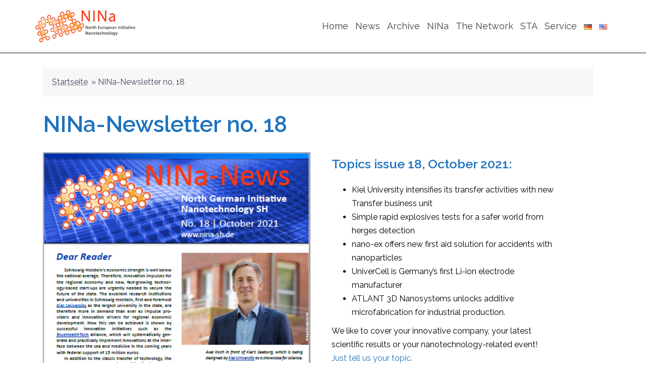

--- FILE ---
content_type: text/html; charset=UTF-8
request_url: https://www.nina-sh.de/?p=3602
body_size: 55931
content:
<!DOCTYPE html>
<html lang="en-US">
<head>
<meta charset="UTF-8">
<meta name="viewport" content="width=device-width, initial-scale=1">
<link rel="profile" href="http://gmpg.org/xfn/11">
<link rel="pingback" href="https://www.nina-sh.de/xmlrpc.php">

<meta name='robots' content='index, follow, max-image-preview:large, max-snippet:-1, max-video-preview:-1' />
	<style>img:is([sizes="auto" i], [sizes^="auto," i]) { contain-intrinsic-size: 3000px 1500px }</style>
	
	<!-- This site is optimized with the Yoast SEO plugin v26.3 - https://yoast.com/wordpress/plugins/seo/ -->
	<title>NINa-Newsletter no. 18 - NINa e.V.</title>
	<link rel="canonical" href="https://www.nina-sh.de/?p=3602" />
	<meta property="og:locale" content="en_US" />
	<meta property="og:locale:alternate" content="de_DE" />
	<meta property="og:type" content="article" />
	<meta property="og:title" content="NINa-Newsletter no. 18 - NINa e.V." />
	<meta property="og:description" content="Kiel University intensifies its transfer activities with new Transfer business unit, simple rapid explosives tests for a safer world from herges detection, nano-ex offers new first aid solution for accidents with nanoparticles, UniverCell is Germany&#039;s first Li-ion electrode manufacturer, ATLANT 3D Nanosystems unlocks additive microfabrication for industrial production." />
	<meta property="og:url" content="https://www.nina-sh.de/?p=3602" />
	<meta property="og:site_name" content="NINa e.V." />
	<meta property="article:published_time" content="2021-10-25T07:52:54+00:00" />
	<meta property="article:modified_time" content="2021-10-25T07:52:55+00:00" />
	<meta property="og:image" content="https://www.nina-sh.de/wp-content/uploads/2021/10/NL18-thumb-EN.png" />
	<meta property="og:image:width" content="459" />
	<meta property="og:image:height" content="648" />
	<meta property="og:image:type" content="image/png" />
	<meta name="author" content="Admin" />
	<meta name="twitter:card" content="summary_large_image" />
	<meta name="twitter:label1" content="Written by" />
	<meta name="twitter:data1" content="Admin" />
	<script type="application/ld+json" class="yoast-schema-graph">{"@context":"https://schema.org","@graph":[{"@type":"Article","@id":"https://www.nina-sh.de/?p=3602#article","isPartOf":{"@id":"https://www.nina-sh.de/?p=3602"},"author":{"name":"Admin","@id":"https://www.nina-sh.de/?page_id=2560/#/schema/person/64529707ca8a9ae251938fab01bf2a81"},"headline":"NINa-Newsletter no. 18","datePublished":"2021-10-25T07:52:54+00:00","dateModified":"2021-10-25T07:52:55+00:00","mainEntityOfPage":{"@id":"https://www.nina-sh.de/?p=3602"},"wordCount":100,"publisher":{"@id":"https://www.nina-sh.de/?page_id=2560/#organization"},"image":{"@id":"https://www.nina-sh.de/?p=3602#primaryimage"},"thumbnailUrl":"https://www.nina-sh.de/wp-content/uploads/2021/10/NL18-thumb-EN.png","articleSection":["Allgemein","News","NewsHP","Newsletter"],"inLanguage":"en-US"},{"@type":"WebPage","@id":"https://www.nina-sh.de/?p=3602","url":"https://www.nina-sh.de/?p=3602","name":"NINa-Newsletter no. 18 - NINa e.V.","isPartOf":{"@id":"https://www.nina-sh.de/?page_id=2560/#website"},"primaryImageOfPage":{"@id":"https://www.nina-sh.de/?p=3602#primaryimage"},"image":{"@id":"https://www.nina-sh.de/?p=3602#primaryimage"},"thumbnailUrl":"https://www.nina-sh.de/wp-content/uploads/2021/10/NL18-thumb-EN.png","datePublished":"2021-10-25T07:52:54+00:00","dateModified":"2021-10-25T07:52:55+00:00","breadcrumb":{"@id":"https://www.nina-sh.de/?p=3602#breadcrumb"},"inLanguage":"en-US","potentialAction":[{"@type":"ReadAction","target":["https://www.nina-sh.de/?p=3602"]}]},{"@type":"ImageObject","inLanguage":"en-US","@id":"https://www.nina-sh.de/?p=3602#primaryimage","url":"https://www.nina-sh.de/wp-content/uploads/2021/10/NL18-thumb-EN.png","contentUrl":"https://www.nina-sh.de/wp-content/uploads/2021/10/NL18-thumb-EN.png","width":459,"height":648},{"@type":"BreadcrumbList","@id":"https://www.nina-sh.de/?p=3602#breadcrumb","itemListElement":[{"@type":"ListItem","position":1,"name":"Startseite","item":"https://www.nina-sh.de/?page_id=2560"},{"@type":"ListItem","position":2,"name":"NINa-Newsletter no. 18"}]},{"@type":"WebSite","@id":"https://www.nina-sh.de/?page_id=2560/#website","url":"https://www.nina-sh.de/?page_id=2560/","name":"NINa e.V.","description":"","publisher":{"@id":"https://www.nina-sh.de/?page_id=2560/#organization"},"potentialAction":[{"@type":"SearchAction","target":{"@type":"EntryPoint","urlTemplate":"https://www.nina-sh.de/?page_id=2560/?s={search_term_string}"},"query-input":{"@type":"PropertyValueSpecification","valueRequired":true,"valueName":"search_term_string"}}],"inLanguage":"en-US"},{"@type":"Organization","@id":"https://www.nina-sh.de/?page_id=2560/#organization","name":"NINa e.V.","url":"https://www.nina-sh.de/?page_id=2560/","logo":{"@type":"ImageObject","inLanguage":"en-US","@id":"https://www.nina-sh.de/?page_id=2560/#/schema/logo/image/","url":"https://www.nina-sh.de/wp-content/uploads/2024/10/Logo_NINa-EU_var1-scaled.jpg","contentUrl":"https://www.nina-sh.de/wp-content/uploads/2024/10/Logo_NINa-EU_var1-scaled.jpg","width":2560,"height":805,"caption":"NINa e.V."},"image":{"@id":"https://www.nina-sh.de/?page_id=2560/#/schema/logo/image/"}},{"@type":"Person","@id":"https://www.nina-sh.de/?page_id=2560/#/schema/person/64529707ca8a9ae251938fab01bf2a81","name":"Admin","url":"https://www.nina-sh.de/?author=1&lang=en"}]}</script>
	<!-- / Yoast SEO plugin. -->


<link rel="alternate" href="https://www.nina-sh.de/?p=3596" hreflang="de" />
<link rel="alternate" href="https://www.nina-sh.de/?p=3602" hreflang="en" />
<link rel='dns-prefetch' href='//fonts.googleapis.com' />
<link rel="alternate" type="application/rss+xml" title="NINa e.V. &raquo; Feed" href="https://www.nina-sh.de/?feed=rss2&#038;lang=en" />
<link rel="alternate" type="application/rss+xml" title="NINa e.V. &raquo; Comments Feed" href="https://www.nina-sh.de/?feed=comments-rss2&#038;lang=en" />
<script type="text/javascript">
/* <![CDATA[ */
window._wpemojiSettings = {"baseUrl":"https:\/\/s.w.org\/images\/core\/emoji\/16.0.1\/72x72\/","ext":".png","svgUrl":"https:\/\/s.w.org\/images\/core\/emoji\/16.0.1\/svg\/","svgExt":".svg","source":{"concatemoji":"https:\/\/www.nina-sh.de\/wp-includes\/js\/wp-emoji-release.min.js?ver=6.8.2"}};
/*! This file is auto-generated */
!function(s,n){var o,i,e;function c(e){try{var t={supportTests:e,timestamp:(new Date).valueOf()};sessionStorage.setItem(o,JSON.stringify(t))}catch(e){}}function p(e,t,n){e.clearRect(0,0,e.canvas.width,e.canvas.height),e.fillText(t,0,0);var t=new Uint32Array(e.getImageData(0,0,e.canvas.width,e.canvas.height).data),a=(e.clearRect(0,0,e.canvas.width,e.canvas.height),e.fillText(n,0,0),new Uint32Array(e.getImageData(0,0,e.canvas.width,e.canvas.height).data));return t.every(function(e,t){return e===a[t]})}function u(e,t){e.clearRect(0,0,e.canvas.width,e.canvas.height),e.fillText(t,0,0);for(var n=e.getImageData(16,16,1,1),a=0;a<n.data.length;a++)if(0!==n.data[a])return!1;return!0}function f(e,t,n,a){switch(t){case"flag":return n(e,"\ud83c\udff3\ufe0f\u200d\u26a7\ufe0f","\ud83c\udff3\ufe0f\u200b\u26a7\ufe0f")?!1:!n(e,"\ud83c\udde8\ud83c\uddf6","\ud83c\udde8\u200b\ud83c\uddf6")&&!n(e,"\ud83c\udff4\udb40\udc67\udb40\udc62\udb40\udc65\udb40\udc6e\udb40\udc67\udb40\udc7f","\ud83c\udff4\u200b\udb40\udc67\u200b\udb40\udc62\u200b\udb40\udc65\u200b\udb40\udc6e\u200b\udb40\udc67\u200b\udb40\udc7f");case"emoji":return!a(e,"\ud83e\udedf")}return!1}function g(e,t,n,a){var r="undefined"!=typeof WorkerGlobalScope&&self instanceof WorkerGlobalScope?new OffscreenCanvas(300,150):s.createElement("canvas"),o=r.getContext("2d",{willReadFrequently:!0}),i=(o.textBaseline="top",o.font="600 32px Arial",{});return e.forEach(function(e){i[e]=t(o,e,n,a)}),i}function t(e){var t=s.createElement("script");t.src=e,t.defer=!0,s.head.appendChild(t)}"undefined"!=typeof Promise&&(o="wpEmojiSettingsSupports",i=["flag","emoji"],n.supports={everything:!0,everythingExceptFlag:!0},e=new Promise(function(e){s.addEventListener("DOMContentLoaded",e,{once:!0})}),new Promise(function(t){var n=function(){try{var e=JSON.parse(sessionStorage.getItem(o));if("object"==typeof e&&"number"==typeof e.timestamp&&(new Date).valueOf()<e.timestamp+604800&&"object"==typeof e.supportTests)return e.supportTests}catch(e){}return null}();if(!n){if("undefined"!=typeof Worker&&"undefined"!=typeof OffscreenCanvas&&"undefined"!=typeof URL&&URL.createObjectURL&&"undefined"!=typeof Blob)try{var e="postMessage("+g.toString()+"("+[JSON.stringify(i),f.toString(),p.toString(),u.toString()].join(",")+"));",a=new Blob([e],{type:"text/javascript"}),r=new Worker(URL.createObjectURL(a),{name:"wpTestEmojiSupports"});return void(r.onmessage=function(e){c(n=e.data),r.terminate(),t(n)})}catch(e){}c(n=g(i,f,p,u))}t(n)}).then(function(e){for(var t in e)n.supports[t]=e[t],n.supports.everything=n.supports.everything&&n.supports[t],"flag"!==t&&(n.supports.everythingExceptFlag=n.supports.everythingExceptFlag&&n.supports[t]);n.supports.everythingExceptFlag=n.supports.everythingExceptFlag&&!n.supports.flag,n.DOMReady=!1,n.readyCallback=function(){n.DOMReady=!0}}).then(function(){return e}).then(function(){var e;n.supports.everything||(n.readyCallback(),(e=n.source||{}).concatemoji?t(e.concatemoji):e.wpemoji&&e.twemoji&&(t(e.twemoji),t(e.wpemoji)))}))}((window,document),window._wpemojiSettings);
/* ]]> */
</script>
<link rel='stylesheet' id='sydney-bootstrap-css' href='https://www.nina-sh.de/wp-content/themes/sydney/css/bootstrap/bootstrap.min.css?ver=1' type='text/css' media='all' />
<style id='wp-emoji-styles-inline-css' type='text/css'>

	img.wp-smiley, img.emoji {
		display: inline !important;
		border: none !important;
		box-shadow: none !important;
		height: 1em !important;
		width: 1em !important;
		margin: 0 0.07em !important;
		vertical-align: -0.1em !important;
		background: none !important;
		padding: 0 !important;
	}
</style>
<link rel='stylesheet' id='wp-block-library-css' href='https://www.nina-sh.de/wp-includes/css/dist/block-library/style.min.css?ver=6.8.2' type='text/css' media='all' />
<style id='classic-theme-styles-inline-css' type='text/css'>
/*! This file is auto-generated */
.wp-block-button__link{color:#fff;background-color:#32373c;border-radius:9999px;box-shadow:none;text-decoration:none;padding:calc(.667em + 2px) calc(1.333em + 2px);font-size:1.125em}.wp-block-file__button{background:#32373c;color:#fff;text-decoration:none}
</style>
<style id='global-styles-inline-css' type='text/css'>
:root{--wp--preset--aspect-ratio--square: 1;--wp--preset--aspect-ratio--4-3: 4/3;--wp--preset--aspect-ratio--3-4: 3/4;--wp--preset--aspect-ratio--3-2: 3/2;--wp--preset--aspect-ratio--2-3: 2/3;--wp--preset--aspect-ratio--16-9: 16/9;--wp--preset--aspect-ratio--9-16: 9/16;--wp--preset--color--black: #000000;--wp--preset--color--cyan-bluish-gray: #abb8c3;--wp--preset--color--white: #ffffff;--wp--preset--color--pale-pink: #f78da7;--wp--preset--color--vivid-red: #cf2e2e;--wp--preset--color--luminous-vivid-orange: #ff6900;--wp--preset--color--luminous-vivid-amber: #fcb900;--wp--preset--color--light-green-cyan: #7bdcb5;--wp--preset--color--vivid-green-cyan: #00d084;--wp--preset--color--pale-cyan-blue: #8ed1fc;--wp--preset--color--vivid-cyan-blue: #0693e3;--wp--preset--color--vivid-purple: #9b51e0;--wp--preset--gradient--vivid-cyan-blue-to-vivid-purple: linear-gradient(135deg,rgba(6,147,227,1) 0%,rgb(155,81,224) 100%);--wp--preset--gradient--light-green-cyan-to-vivid-green-cyan: linear-gradient(135deg,rgb(122,220,180) 0%,rgb(0,208,130) 100%);--wp--preset--gradient--luminous-vivid-amber-to-luminous-vivid-orange: linear-gradient(135deg,rgba(252,185,0,1) 0%,rgba(255,105,0,1) 100%);--wp--preset--gradient--luminous-vivid-orange-to-vivid-red: linear-gradient(135deg,rgba(255,105,0,1) 0%,rgb(207,46,46) 100%);--wp--preset--gradient--very-light-gray-to-cyan-bluish-gray: linear-gradient(135deg,rgb(238,238,238) 0%,rgb(169,184,195) 100%);--wp--preset--gradient--cool-to-warm-spectrum: linear-gradient(135deg,rgb(74,234,220) 0%,rgb(151,120,209) 20%,rgb(207,42,186) 40%,rgb(238,44,130) 60%,rgb(251,105,98) 80%,rgb(254,248,76) 100%);--wp--preset--gradient--blush-light-purple: linear-gradient(135deg,rgb(255,206,236) 0%,rgb(152,150,240) 100%);--wp--preset--gradient--blush-bordeaux: linear-gradient(135deg,rgb(254,205,165) 0%,rgb(254,45,45) 50%,rgb(107,0,62) 100%);--wp--preset--gradient--luminous-dusk: linear-gradient(135deg,rgb(255,203,112) 0%,rgb(199,81,192) 50%,rgb(65,88,208) 100%);--wp--preset--gradient--pale-ocean: linear-gradient(135deg,rgb(255,245,203) 0%,rgb(182,227,212) 50%,rgb(51,167,181) 100%);--wp--preset--gradient--electric-grass: linear-gradient(135deg,rgb(202,248,128) 0%,rgb(113,206,126) 100%);--wp--preset--gradient--midnight: linear-gradient(135deg,rgb(2,3,129) 0%,rgb(40,116,252) 100%);--wp--preset--font-size--small: 13px;--wp--preset--font-size--medium: 20px;--wp--preset--font-size--large: 36px;--wp--preset--font-size--x-large: 42px;--wp--preset--spacing--20: 0.44rem;--wp--preset--spacing--30: 0.67rem;--wp--preset--spacing--40: 1rem;--wp--preset--spacing--50: 1.5rem;--wp--preset--spacing--60: 2.25rem;--wp--preset--spacing--70: 3.38rem;--wp--preset--spacing--80: 5.06rem;--wp--preset--shadow--natural: 6px 6px 9px rgba(0, 0, 0, 0.2);--wp--preset--shadow--deep: 12px 12px 50px rgba(0, 0, 0, 0.4);--wp--preset--shadow--sharp: 6px 6px 0px rgba(0, 0, 0, 0.2);--wp--preset--shadow--outlined: 6px 6px 0px -3px rgba(255, 255, 255, 1), 6px 6px rgba(0, 0, 0, 1);--wp--preset--shadow--crisp: 6px 6px 0px rgba(0, 0, 0, 1);}:where(.is-layout-flex){gap: 0.5em;}:where(.is-layout-grid){gap: 0.5em;}body .is-layout-flex{display: flex;}.is-layout-flex{flex-wrap: wrap;align-items: center;}.is-layout-flex > :is(*, div){margin: 0;}body .is-layout-grid{display: grid;}.is-layout-grid > :is(*, div){margin: 0;}:where(.wp-block-columns.is-layout-flex){gap: 2em;}:where(.wp-block-columns.is-layout-grid){gap: 2em;}:where(.wp-block-post-template.is-layout-flex){gap: 1.25em;}:where(.wp-block-post-template.is-layout-grid){gap: 1.25em;}.has-black-color{color: var(--wp--preset--color--black) !important;}.has-cyan-bluish-gray-color{color: var(--wp--preset--color--cyan-bluish-gray) !important;}.has-white-color{color: var(--wp--preset--color--white) !important;}.has-pale-pink-color{color: var(--wp--preset--color--pale-pink) !important;}.has-vivid-red-color{color: var(--wp--preset--color--vivid-red) !important;}.has-luminous-vivid-orange-color{color: var(--wp--preset--color--luminous-vivid-orange) !important;}.has-luminous-vivid-amber-color{color: var(--wp--preset--color--luminous-vivid-amber) !important;}.has-light-green-cyan-color{color: var(--wp--preset--color--light-green-cyan) !important;}.has-vivid-green-cyan-color{color: var(--wp--preset--color--vivid-green-cyan) !important;}.has-pale-cyan-blue-color{color: var(--wp--preset--color--pale-cyan-blue) !important;}.has-vivid-cyan-blue-color{color: var(--wp--preset--color--vivid-cyan-blue) !important;}.has-vivid-purple-color{color: var(--wp--preset--color--vivid-purple) !important;}.has-black-background-color{background-color: var(--wp--preset--color--black) !important;}.has-cyan-bluish-gray-background-color{background-color: var(--wp--preset--color--cyan-bluish-gray) !important;}.has-white-background-color{background-color: var(--wp--preset--color--white) !important;}.has-pale-pink-background-color{background-color: var(--wp--preset--color--pale-pink) !important;}.has-vivid-red-background-color{background-color: var(--wp--preset--color--vivid-red) !important;}.has-luminous-vivid-orange-background-color{background-color: var(--wp--preset--color--luminous-vivid-orange) !important;}.has-luminous-vivid-amber-background-color{background-color: var(--wp--preset--color--luminous-vivid-amber) !important;}.has-light-green-cyan-background-color{background-color: var(--wp--preset--color--light-green-cyan) !important;}.has-vivid-green-cyan-background-color{background-color: var(--wp--preset--color--vivid-green-cyan) !important;}.has-pale-cyan-blue-background-color{background-color: var(--wp--preset--color--pale-cyan-blue) !important;}.has-vivid-cyan-blue-background-color{background-color: var(--wp--preset--color--vivid-cyan-blue) !important;}.has-vivid-purple-background-color{background-color: var(--wp--preset--color--vivid-purple) !important;}.has-black-border-color{border-color: var(--wp--preset--color--black) !important;}.has-cyan-bluish-gray-border-color{border-color: var(--wp--preset--color--cyan-bluish-gray) !important;}.has-white-border-color{border-color: var(--wp--preset--color--white) !important;}.has-pale-pink-border-color{border-color: var(--wp--preset--color--pale-pink) !important;}.has-vivid-red-border-color{border-color: var(--wp--preset--color--vivid-red) !important;}.has-luminous-vivid-orange-border-color{border-color: var(--wp--preset--color--luminous-vivid-orange) !important;}.has-luminous-vivid-amber-border-color{border-color: var(--wp--preset--color--luminous-vivid-amber) !important;}.has-light-green-cyan-border-color{border-color: var(--wp--preset--color--light-green-cyan) !important;}.has-vivid-green-cyan-border-color{border-color: var(--wp--preset--color--vivid-green-cyan) !important;}.has-pale-cyan-blue-border-color{border-color: var(--wp--preset--color--pale-cyan-blue) !important;}.has-vivid-cyan-blue-border-color{border-color: var(--wp--preset--color--vivid-cyan-blue) !important;}.has-vivid-purple-border-color{border-color: var(--wp--preset--color--vivid-purple) !important;}.has-vivid-cyan-blue-to-vivid-purple-gradient-background{background: var(--wp--preset--gradient--vivid-cyan-blue-to-vivid-purple) !important;}.has-light-green-cyan-to-vivid-green-cyan-gradient-background{background: var(--wp--preset--gradient--light-green-cyan-to-vivid-green-cyan) !important;}.has-luminous-vivid-amber-to-luminous-vivid-orange-gradient-background{background: var(--wp--preset--gradient--luminous-vivid-amber-to-luminous-vivid-orange) !important;}.has-luminous-vivid-orange-to-vivid-red-gradient-background{background: var(--wp--preset--gradient--luminous-vivid-orange-to-vivid-red) !important;}.has-very-light-gray-to-cyan-bluish-gray-gradient-background{background: var(--wp--preset--gradient--very-light-gray-to-cyan-bluish-gray) !important;}.has-cool-to-warm-spectrum-gradient-background{background: var(--wp--preset--gradient--cool-to-warm-spectrum) !important;}.has-blush-light-purple-gradient-background{background: var(--wp--preset--gradient--blush-light-purple) !important;}.has-blush-bordeaux-gradient-background{background: var(--wp--preset--gradient--blush-bordeaux) !important;}.has-luminous-dusk-gradient-background{background: var(--wp--preset--gradient--luminous-dusk) !important;}.has-pale-ocean-gradient-background{background: var(--wp--preset--gradient--pale-ocean) !important;}.has-electric-grass-gradient-background{background: var(--wp--preset--gradient--electric-grass) !important;}.has-midnight-gradient-background{background: var(--wp--preset--gradient--midnight) !important;}.has-small-font-size{font-size: var(--wp--preset--font-size--small) !important;}.has-medium-font-size{font-size: var(--wp--preset--font-size--medium) !important;}.has-large-font-size{font-size: var(--wp--preset--font-size--large) !important;}.has-x-large-font-size{font-size: var(--wp--preset--font-size--x-large) !important;}
:where(.wp-block-post-template.is-layout-flex){gap: 1.25em;}:where(.wp-block-post-template.is-layout-grid){gap: 1.25em;}
:where(.wp-block-columns.is-layout-flex){gap: 2em;}:where(.wp-block-columns.is-layout-grid){gap: 2em;}
:root :where(.wp-block-pullquote){font-size: 1.5em;line-height: 1.6;}
</style>
<link rel='stylesheet' id='contact-form-7-css' href='https://www.nina-sh.de/wp-content/plugins/contact-form-7/includes/css/styles.css?ver=6.1.3' type='text/css' media='all' />
<link rel='stylesheet' id='sydney-google-fonts-css' href='https://fonts.googleapis.com/css?family=Raleway%3A400%2C600&#038;subset=latin&#038;display=swap' type='text/css' media='all' />
<link rel='stylesheet' id='sydney-style-css' href='https://www.nina-sh.de/wp-content/themes/sydney/style.css?ver=20200129' type='text/css' media='all' />
<style id='sydney-style-inline-css' type='text/css'>
.site-header { background-color:rgba(255,255,255,0.9);}
body, #mainnav ul ul a { font-family:Raleway;}
h1, h2, h3, h4, h5, h6, #mainnav ul li a, .portfolio-info, .roll-testimonials .name, .roll-team .team-content .name, .roll-team .team-item .team-pop .name, .roll-tabs .menu-tab li a, .roll-testimonials .name, .roll-project .project-filter li a, .roll-button, .roll-counter .name-count, .roll-counter .numb-count button, input[type="button"], input[type="reset"], input[type="submit"] { font-family:Raleway;}
.site-title { font-size:32px; }
.site-description { font-size:16px; }
#mainnav ul li a { font-size:18px; }
h1 { font-size:52px; }
h2 { font-size:42px; }
h3 { font-size:32px; }
h4 { font-size:25px; }
h5 { font-size:20px; }
h6 { font-size:18px; }
body { font-size:16px; }
.single .hentry .title-post { font-size:32px; }
.header-image { background-size:cover;}
.header-image { height:500px; }
.read-more-gt,.widget-area .widget_fp_social a,#mainnav ul li a:hover, .sydney_contact_info_widget span, .roll-team .team-content .name,.roll-team .team-item .team-pop .team-social li:hover a,.roll-infomation li.address:before,.roll-infomation li.phone:before,.roll-infomation li.email:before,.roll-testimonials .name,.roll-button.border,.roll-button:hover,.roll-icon-list .icon i,.roll-icon-list .content h3 a:hover,.roll-icon-box.white .content h3 a,.roll-icon-box .icon i,.roll-icon-box .content h3 a:hover,.switcher-container .switcher-icon a:focus,.go-top:hover,.hentry .meta-post a:hover,#mainnav > ul > li > a.active, #mainnav > ul > li > a:hover, button:hover, input[type="button"]:hover, input[type="reset"]:hover, input[type="submit"]:hover, .text-color, .social-menu-widget a, .social-menu-widget a:hover, .archive .team-social li a, a, h1 a, h2 a, h3 a, h4 a, h5 a, h6 a,.classic-alt .meta-post a,.single .hentry .meta-post a, .content-area.modern .hentry .meta-post span:before, .content-area.modern .post-cat { color:#1e73be}
.reply,.woocommerce div.product .woocommerce-tabs ul.tabs li.active,.woocommerce #respond input#submit,.woocommerce a.button,.woocommerce button.button,.woocommerce input.button,.project-filter li a.active, .project-filter li a:hover,.preloader .pre-bounce1, .preloader .pre-bounce2,.roll-team .team-item .team-pop,.roll-progress .progress-animate,.roll-socials li a:hover,.roll-project .project-item .project-pop,.roll-project .project-filter li.active,.roll-project .project-filter li:hover,.roll-button.light:hover,.roll-button.border:hover,.roll-button,.roll-icon-box.white .icon,.owl-theme .owl-controls .owl-page.active span,.owl-theme .owl-controls.clickable .owl-page:hover span,.go-top,.bottom .socials li:hover a,.sidebar .widget:before,.blog-pagination ul li.active,.blog-pagination ul li:hover a,.content-area .hentry:after,.text-slider .maintitle:after,.error-wrap #search-submit:hover,#mainnav .sub-menu li:hover > a,#mainnav ul li ul:after, button, input[type="button"], input[type="reset"], input[type="submit"], .panel-grid-cell .widget-title:after { background-color:#1e73be}
.roll-socials li a:hover,.roll-socials li a,.roll-button.light:hover,.roll-button.border,.roll-button,.roll-icon-list .icon,.roll-icon-box .icon,.owl-theme .owl-controls .owl-page span,.comment .comment-detail,.widget-tags .tag-list a:hover,.blog-pagination ul li,.hentry blockquote,.error-wrap #search-submit:hover,textarea:focus,input[type="text"]:focus,input[type="password"]:focus,input[type="datetime"]:focus,input[type="datetime-local"]:focus,input[type="date"]:focus,input[type="month"]:focus,input[type="time"]:focus,input[type="week"]:focus,input[type="number"]:focus,input[type="email"]:focus,input[type="url"]:focus,input[type="search"]:focus,input[type="tel"]:focus,input[type="color"]:focus, button, input[type="button"], input[type="reset"], input[type="submit"], .archive .team-social li a { border-color:#1e73be}
.go-top:hover svg,.sydney_contact_info_widget span { fill:#1e73be;}
.site-header.float-header { background-color:rgba(255,255,255,0.9);}
@media only screen and (max-width: 1024px) { .site-header { background-color:#ffffff;}}
.site-title a, .site-title a:hover { color:#ffffff}
.site-description { color:#ffffff}
#mainnav ul li a, #mainnav ul li::before { color:#3f3f3f}
#mainnav .sub-menu li a { color:#ffffff}
#mainnav .sub-menu li a { background:#528cbf}
.text-slider .maintitle, .text-slider .subtitle { color:#ffffff}
body { color:#020101}
#secondary { background-color:#ffffff}
#secondary, #secondary a { color:#767676}
.footer-widgets { background-color:#1e73be}
#sidebar-footer,#sidebar-footer a,.footer-widgets .widget-title { color:#ffffff}
.btn-menu .sydney-svg-icon { fill:#ffffff}
#mainnav ul li a:hover { color:#f9b339}
.site-footer { background-color:#1e73be}
.site-footer,.site-footer a { color:#ffffff}
.overlay { background-color:#000000}
.page-wrap { padding-top:59px;}
.page-wrap { padding-bottom:100px;}
@media only screen and (max-width: 1025px) {		
			.mobile-slide {
				display: block;
			}
			.slide-item {
				background-image: none !important;
			}
			.header-slider {
			}
			.slide-item {
				height: auto !important;
			}
			.slide-inner {
				min-height: initial;
			} 
		}
@media only screen and (max-width: 780px) { 
    	h1 { font-size: 32px;}
		h2 { font-size: 28px;}
		h3 { font-size: 22px;}
		h4 { font-size: 18px;}
		h5 { font-size: 16px;}
		h6 { font-size: 14px;}
    }

</style>
<!--[if lte IE 9]>
<link rel='stylesheet' id='sydney-ie9-css' href='https://www.nina-sh.de/wp-content/themes/sydney/css/ie9.css?ver=6.8.2' type='text/css' media='all' />
<![endif]-->
<script type="text/javascript" src="https://www.nina-sh.de/wp-includes/js/jquery/jquery.min.js?ver=3.7.1" id="jquery-core-js"></script>
<script type="text/javascript" src="https://www.nina-sh.de/wp-includes/js/jquery/jquery-migrate.min.js?ver=3.4.1" id="jquery-migrate-js"></script>
<link rel="https://api.w.org/" href="https://www.nina-sh.de/index.php?rest_route=/" /><link rel="alternate" title="JSON" type="application/json" href="https://www.nina-sh.de/index.php?rest_route=/wp/v2/posts/3602" /><link rel="EditURI" type="application/rsd+xml" title="RSD" href="https://www.nina-sh.de/xmlrpc.php?rsd" />
<meta name="generator" content="WordPress 6.8.2" />
<link rel='shortlink' href='https://www.nina-sh.de/?p=3602' />
<link rel="alternate" title="oEmbed (JSON)" type="application/json+oembed" href="https://www.nina-sh.de/index.php?rest_route=%2Foembed%2F1.0%2Fembed&#038;url=https%3A%2F%2Fwww.nina-sh.de%2F%3Fp%3D3602&#038;lang=en" />
<link rel="alternate" title="oEmbed (XML)" type="text/xml+oembed" href="https://www.nina-sh.de/index.php?rest_route=%2Foembed%2F1.0%2Fembed&#038;url=https%3A%2F%2Fwww.nina-sh.de%2F%3Fp%3D3602&#038;format=xml&#038;lang=en" />
<meta name="generator" content="Elementor 3.33.0; features: additional_custom_breakpoints; settings: css_print_method-external, google_font-enabled, font_display-auto">
			<style>
				.e-con.e-parent:nth-of-type(n+4):not(.e-lazyloaded):not(.e-no-lazyload),
				.e-con.e-parent:nth-of-type(n+4):not(.e-lazyloaded):not(.e-no-lazyload) * {
					background-image: none !important;
				}
				@media screen and (max-height: 1024px) {
					.e-con.e-parent:nth-of-type(n+3):not(.e-lazyloaded):not(.e-no-lazyload),
					.e-con.e-parent:nth-of-type(n+3):not(.e-lazyloaded):not(.e-no-lazyload) * {
						background-image: none !important;
					}
				}
				@media screen and (max-height: 640px) {
					.e-con.e-parent:nth-of-type(n+2):not(.e-lazyloaded):not(.e-no-lazyload),
					.e-con.e-parent:nth-of-type(n+2):not(.e-lazyloaded):not(.e-no-lazyload) * {
						background-image: none !important;
					}
				}
			</style>
			<link rel="icon" href="https://www.nina-sh.de/wp-content/uploads/2020/05/cropped-NINa-Scharnier2-1-32x32.png" sizes="32x32" />
<link rel="icon" href="https://www.nina-sh.de/wp-content/uploads/2020/05/cropped-NINa-Scharnier2-1-192x192.png" sizes="192x192" />
<link rel="apple-touch-icon" href="https://www.nina-sh.de/wp-content/uploads/2020/05/cropped-NINa-Scharnier2-1-180x180.png" />
<meta name="msapplication-TileImage" content="https://www.nina-sh.de/wp-content/uploads/2020/05/cropped-NINa-Scharnier2-1-270x270.png" />
		<style type="text/css" id="wp-custom-css">
			.mandatory-info {
    color: red;
    font-weight: bold;
}

/* Submit-Button Styling */
input.wpcf7-submit {
    background-color: #28a745;  /* Grüner Hintergrund */
    color: #fff;  /* Weißer Text */
    padding: 15px 30px;  /* Mehr Padding für größeren Button */
    font-size: 18px;  /* Größere Schriftgröße */
    font-weight: bold;  /* Fett für besseren Kontrast */
    border: none;  /* Kein Rahmen */
    border-radius: 5px;  /* Leicht abgerundete Ecken */
    cursor: pointer;  /* Zeigt Hand-Cursor an */
    transition: background-color 0.3s ease;  /* Weicher Übergang bei Hover */
    width: auto;  /* Breite automatisch an den Inhalt anpassen */
    display: inline-block;  /* Block-Display für saubere Darstellung */
}

/* Hover-Effekt für den Submit-Button */
input.wpcf7-submit:hover {
    background-color: #218838;  /* Dunkleres Grün bei Hover */
    color: #fff;  /* Weißer Text bleibt bei Hover */
    box-shadow: 0px 4px 6px rgba(0, 0, 0, 0.1);  /* Leichter Schatteneffekt bei Hover */
}

/* Mobile Anpassung für Submit-Button */
@media (max-width: 768px) {
    input.wpcf7-submit {
        padding: 12px 16px;  /* Kleinere Polsterung, um Platz auf mobilen Geräten zu sparen */
        font-size: 16px;  /* Etwas kleinere Schrift für kleine Bildschirme */
        width: 100%;  /* Der Button füllt die gesamte Breite des Containers auf mobilen Geräten */
        box-sizing: border-box;  /* Stellt sicher, dass Padding und Breite korrekt berechnet werden */
    }
}
		</style>
		<style id="sccss">/* Nächster-Letzter-Navigation in Posts abschalten*/
.nav-links { display: none; }
#page {
margin-left: auto;
margin-right: auto;
}

/*Page Titel custom*/
.title-post {
	padding-bottom: 0px!important;
	color: #1e73be !important;
	/*font-size: 44px !important;*/
}
.page-wrap {padding: 0px;}
.title-separator {
	width:100%;
	height:5px;
	margin-top:0px;
	color: #1e73be !important;
	background-color:#1e73be !important;
}

/* Großbuchstabe in Navigation aus. Größerer Font in Navigation (10px auf 14)*/
.site-navigation a {color: #fff; font-size: 14px; display: block; text-transform: none;}
/* "Stolz präsentiert von WordPress" versteckt (immer noch im Code, d.h. kann von google gefunden werden) */
.site-info {
display:none;
}

table, tbody, td, tr{border:none !important;}

/* Post-Liste (Archiv) Schriftgrad */
.display-posts-listing .title {
font-size:12px;
font-weight:normal;}

.display-posts-listing .date {
font-size:12px;
font-weight:normal;}

.display-posts-listing li {
list-style-type: disc;
margin-left: 12px;
}

/* nicht den Autor und Kategorien in Post-überschrift anzeigen*/
.entry-meta {
display: none;
}

.meta-post {
display: none;
}

.entry-footer {
display: none;
}
/* in Kategorie-Seite Aktuelles und über Post-Überschriften keine Anzeige der Kategorie*/
.archive-title, .page-title {
    display: none;
}

/* Tags werden in Posts nicht angezeigt */
.tag-links {
display: none;
}

/*.element_1588507923018 {
	margin-left:0 !important;
	margin-right:auto !important;
}*/
.element_1588514517686{
	display: block;
}



/*------Sydney Theme-------*/
/*Sydney header*/
.site-header {
	background-color: rgba(255, 255, 255, 1);
}

a.roll-button.button-slider {
    display: none; /*remove call to action button on header*/
}
.site-header.fixed {
  box-shadow: 0px 2px grey !important;
}  

#slideshow .text-slider {
    animation-name: inherit;
}


/*----Wide Screen*/
@media only screen and (min-width:1025px) {
  .title-post {
	font-size: 44px !important;
}
		
		/*breite des Headers*/
  .site-header .col-md-4 {
    width: 20%;
  }
  
  .site-header .col-md-8 {
    width: 80%;
  }  
		#mainnav li {
  padding: 0 7px;  
}  

/*Breite der Submenü-Einträge*/
#mainnav ul ul a {
    width: 220px !important;
}

#mainnav ul li ul {
    width: 220px !important;
}
/*position des Titles*/
		.slide-inner {
		top: 65%;
		width:45%;
		padding-left:10% !important;
		text-align: left;		 
}

.text-slider{
  background-image: linear-gradient(135deg, rgba(30, 115, 190,0.7), rgba(80,115,190,0.1));
	
  padding-left: 40px;
		padding-right: 30px;
		padding-top:30px;
}

.text-slider .maintitle:after {
  width: 40%;
	bottom: -5px;
	background-color: rgb(232,157,19);	
  left: 0;
  margin-left: 0;
}  
/*Logo LPW in Slider
		.text-slider .subtitle {
  padding-right: 160px;
  background-image: url('http://www.nina-sh.de/wp-content/uploads/2020/05/logo_LPW-SH_deutsch.jpg');
  background-repeat: no-repeat;
  background-size: 150px;
  background-position: right;
}*/
		
}

/*-----small devices-----*/
/*mobile menu color-----*/
.btn-menu {
    color: black !important;
		margin: auto;	
}
.btn-menu .sydney-svg-icon {
color: rgb(0,0,0) !important;
fill: rgb(80,115,190) !important;
}

@media screen and (max-width: 1024px){
		.site-header {
				padding-top: 10px;
				padding-bottom: 10px;
		}
	.header-wrap .col-md-4 {
		width: 75% !important;
		text-align: left !important;
	}
	.header-wrap .col-md-8 {
		width: 25% !important;
		padding-top: 0px;
	}
		.site-logo {
				width: 70%;
		}
	nav#mainnav-mobi {
		left: -205px;
		top: 50px;
		width: 300px;
	}
	/*----slider---*/	
		.slide-inner {
    top: 45%;
		width: 60%;
			padding-left:10% !important;
		text-align: left;	
  } 
  .text-slider .maintitle {
    font-size: 14px;
    line-height: 16px;
  }
  .text-slider .subtitle {
    font-size: 12px;
    line-height: 16px;
  }
		
		.text-slider{
		background-image: linear-gradient(135deg, rgba(30, 115, 190,0.7), rgba(80,115,190,0.1));
		
  padding-left: 10px;
		padding-right: 10px;
		padding-top:10px;
}
		.text-slider .maintitle:after {
  width: 40%;
	bottom: 0px;
	background-color: rgb(232,157,19);	
  left: 0%;
  margin-left: 0;
}  
}

/*Title links design*/
.text-slider .maintitle a:link {
		color: rgb(255,255,255);
}
.text-slider .maintitle a:visited {
		color: rgb(255,255,255);
}

.text-slider .maintitle a:hover {
		color: rgb(255,255,255);
		text-decoration: underline;
}

/*cookie notice color*/
.cookie-notice-container a {
	background-color: #1e73be !important;
}


/* content CSS*/

/*Gutenberg paragraph blocks justify class*/
.pj {
	text-align:justify;
	}
.u {text-decoration:underline}
a:visited { color: #1e73be}
a:hover { color: #ffcb46}

/* Contact form 7 side by side felder */
.one-half,
.one-third
.title {
    position: relative;
    margin-right: 4%;
    float: left;
        margin-bottom: 20px;
 
}
 
.one-half { width: 48%; }
.one-third { width: 30%; }

.title {
	width: 15% !important;
	margin-left: 0 !important;
}
 
.last {
    margin-right: 0 !important;
    clear: right;
}
 
@media only screen and (max-width: 767px) {
    .one-half, .one-third {
        width: 100%;
        margin-right: 0;
    }
}
/* contact form 7 ende */


/*Elementor-Anpassungen */
/*Unteren Abstand aus Text Editor widget entfernen*/
.elementor-text-editor p:last-child{ margin-bottom:0px;}

/* Götheburg21:Toggle anpassen; 3161=EN, 3193=DE*/
.post-3161 .elementor-tab-title {
	padding-bottom:0px;
	
}
.post-3161 .elementor-tab-title :hover{
color: #FFB700 !important;
}

.post-3193 .elementor-tab-title {
	padding-bottom:0px;
	
}
.post-3193 .elementor-tab-title :hover{
color: #FFB700 !important;
}

/*NIBS Toggle anpassen */
.post-3349 .elementor-tab-title :hover{
	color: #FFB700 !important;}

.post-navigation{display:none}</style></head>

<body class="wp-singular post-template-default single single-post postid-3602 single-format-standard wp-theme-sydney group-blog elementor-default elementor-kit-2061">

	<div class="preloader">
	    <div class="spinner">
	        <div class="pre-bounce1"></div>
	        <div class="pre-bounce2"></div>
	    </div>
	</div>
	
<div id="page" class="hfeed site">
	<a class="skip-link screen-reader-text" href="#content">Skip to content</a>

		
	<div class="header-clone"></div>

	
	<header id="masthead" class="site-header" role="banner">
		<div class="header-wrap">
            <div class="container">
                <div class="row">
				<div class="col-md-4 col-sm-8 col-xs-12">
		        					<a href="https://www.nina-sh.de/?page_id=2560" title="NINa e.V."><img class="site-logo" src="https://www.nina-sh.de/wp-content/uploads/2024/06/Logo_NINa-EU_var1-scaled.jpg" alt="NINa e.V." /></a>
													</div>
				<div class="col-md-8 col-sm-4 col-xs-12">
					<div class="btn-menu"><i class="sydney-svg-icon"><svg xmlns="http://www.w3.org/2000/svg" viewBox="0 0 448 512"><path d="M16 132h416c8.837 0 16-7.163 16-16V76c0-8.837-7.163-16-16-16H16C7.163 60 0 67.163 0 76v40c0 8.837 7.163 16 16 16zm0 160h416c8.837 0 16-7.163 16-16v-40c0-8.837-7.163-16-16-16H16c-8.837 0-16 7.163-16 16v40c0 8.837 7.163 16 16 16zm0 160h416c8.837 0 16-7.163 16-16v-40c0-8.837-7.163-16-16-16H16c-8.837 0-16 7.163-16 16v40c0 8.837 7.163 16 16 16z" /></svg></i></div>
					<nav id="mainnav" class="mainnav" role="navigation">
						<div class="menu-navigation_en-container"><ul id="menu-navigation_en" class="menu"><li id="menu-item-2605" class="menu-item menu-item-type-post_type menu-item-object-page menu-item-home menu-item-2605"><a href="https://www.nina-sh.de/?page_id=2560">Home</a></li>
<li id="menu-item-2642" class="menu-item menu-item-type-custom menu-item-object-custom menu-item-has-children menu-item-2642"><a href="#">News</a>
<ul class="sub-menu">
	<li id="menu-item-2648" class="menu-item menu-item-type-post_type menu-item-object-page menu-item-2648"><a href="https://www.nina-sh.de/?page_id=2602">Network news</a></li>
	<li id="menu-item-2656" class="menu-item menu-item-type-post_type menu-item-object-page menu-item-2656"><a href="https://www.nina-sh.de/?page_id=2621">Newsletter</a></li>
	<li id="menu-item-2654" class="menu-item menu-item-type-post_type menu-item-object-page menu-item-2654"><a href="https://www.nina-sh.de/?page_id=2627">Events</a></li>
</ul>
</li>
<li id="menu-item-3580" class="menu-item menu-item-type-post_type menu-item-object-page menu-item-3580"><a href="https://www.nina-sh.de/?page_id=2629">Archive</a></li>
<li id="menu-item-2643" class="menu-item menu-item-type-custom menu-item-object-custom menu-item-has-children menu-item-2643"><a href="#">NINa</a>
<ul class="sub-menu">
	<li id="menu-item-2658" class="menu-item menu-item-type-post_type menu-item-object-page menu-item-2658"><a href="https://www.nina-sh.de/?page_id=2623">About NINa SH</a></li>
	<li id="menu-item-2652" class="menu-item menu-item-type-post_type menu-item-object-page menu-item-2652"><a href="https://www.nina-sh.de/?page_id=2625">Board of Directors</a></li>
	<li id="menu-item-2657" class="menu-item menu-item-type-post_type menu-item-object-page menu-item-2657"><a href="https://www.nina-sh.de/?page_id=2608">Executive management</a></li>
	<li id="menu-item-2651" class="menu-item menu-item-type-post_type menu-item-object-page menu-item-2651"><a href="https://www.nina-sh.de/?page_id=2617">Board of Curators</a></li>
</ul>
</li>
<li id="menu-item-2645" class="menu-item menu-item-type-custom menu-item-object-custom menu-item-has-children menu-item-2645"><a href="#">The Network</a>
<ul class="sub-menu">
	<li id="menu-item-4972" class="menu-item menu-item-type-post_type menu-item-object-page menu-item-4972"><a href="https://www.nina-sh.de/?page_id=4965">Members and Partner</a></li>
	<li id="menu-item-2649" class="menu-item menu-item-type-post_type menu-item-object-page menu-item-2649"><a href="https://www.nina-sh.de/?page_id=2611">Innovative network nanotechnology</a></li>
	<li id="menu-item-2653" class="menu-item menu-item-type-post_type menu-item-object-page menu-item-2653"><a href="https://www.nina-sh.de/?page_id=2615">Coordination Center Nanotechnology</a></li>
	<li id="menu-item-3037" class="menu-item menu-item-type-post_type menu-item-object-page menu-item-3037"><a href="https://www.nina-sh.de/?page_id=2966">Nanotechnology in Schleswig-Holstein</a></li>
	<li id="menu-item-2660" class="menu-item menu-item-type-post_type menu-item-object-page menu-item-2660"><a href="https://www.nina-sh.de/?page_id=2586">Membership</a></li>
</ul>
</li>
<li id="menu-item-4143" class="menu-item menu-item-type-post_type menu-item-object-page menu-item-4143"><a href="https://www.nina-sh.de/?page_id=4101">STA</a></li>
<li id="menu-item-2644" class="menu-item menu-item-type-custom menu-item-object-custom menu-item-has-children menu-item-2644"><a href="#">Service</a>
<ul class="sub-menu">
	<li id="menu-item-2646" class="menu-item menu-item-type-post_type menu-item-object-page menu-item-2646"><a href="https://www.nina-sh.de/?page_id=2613">Contact</a></li>
	<li id="menu-item-2108" class="menu-item menu-item-type-post_type menu-item-object-page menu-item-2108"><a href="https://www.nina-sh.de/?page_id=466">Legal details</a></li>
	<li id="menu-item-2650" class="menu-item menu-item-type-post_type menu-item-object-page menu-item-2650"><a href="https://www.nina-sh.de/?page_id=2606">Privacy Policy</a></li>
</ul>
</li>
<li id="menu-item-2109-de" class="lang-item lang-item-14 lang-item-de lang-item-first menu-item menu-item-type-custom menu-item-object-custom menu-item-2109-de"><a href="https://www.nina-sh.de/?p=3596" hreflang="de-DE" lang="de-DE"><img src="[data-uri]" alt="Deutsch" width="16" height="11" style="width: 16px; height: 11px;" /></a></li>
<li id="menu-item-2109-en" class="lang-item lang-item-21 lang-item-en current-lang menu-item menu-item-type-custom menu-item-object-custom menu-item-2109-en"><a href="https://www.nina-sh.de/?p=3602" hreflang="en-US" lang="en-US"><img src="[data-uri]" alt="English" width="16" height="11" style="width: 16px; height: 11px;" /></a></li>
</ul></div>					</nav><!-- #site-navigation -->
				</div>
				</div>
			</div>
		</div>
	</header><!-- #masthead -->

	
	<div class="sydney-hero-area">
				<div class="header-image">
			<div class="overlay"></div>			<img class="header-inner" src="https://www.nina-sh.de/wp-content/uploads/2020/05/archive-2752940_640.jpg" width="640" alt="NINa e.V." title="NINa e.V.">
		</div>
		
			</div>

	
	<div id="content" class="page-wrap">
		<div class="container content-wrapper">
			<div class="row">	
	
	
	<div id="primary" class="content-area col-md-9 fullwidth">

		
		<p class="sydney-breadcrumbs"><span><span><a href="https://www.nina-sh.de/?page_id=2560">Startseite</a></span> » <span class="breadcrumb_last" aria-current="page">NINa-Newsletter no. 18</span></span></p>
		
		<main id="main" class="post-wrap" role="main">

		
			
<article id="post-3602" class="post-3602 post type-post status-publish format-standard hentry category-allgemein-en category-news category-newshp category-newsletter_en">
	
	
	<header class="entry-header">
		
		<div class="meta-post">
			<a href="https://www.nina-sh.de/?cat=23" title="Allgemein" class="post-cat">Allgemein</a><a href="https://www.nina-sh.de/?cat=25" title="News" class="post-cat">News</a><a href="https://www.nina-sh.de/?cat=93" title="NewsHP" class="post-cat">NewsHP</a><a href="https://www.nina-sh.de/?cat=27" title="Newsletter" class="post-cat">Newsletter</a>		</div>

		<h1 class="title-post entry-title">NINa-Newsletter no. 18</h1>
			</header><!-- .entry-header -->

	
	<div class="entry-content">
		
<div class="wp-block-media-text alignwide is-stacked-on-mobile is-vertically-aligned-top"><figure class="wp-block-media-text__media"><a href="https://www.nina-sh.de/wp-content/uploads/2021/10/NINa-SH-Newsletter_no18_October-2021.pdf" target="_blank" rel="noopener noreferrer"><img fetchpriority="high" decoding="async" width="459" height="648" src="https://www.nina-sh.de/wp-content/uploads/2021/10/NL18-thumb-EN.png" alt="" class="wp-image-3600 size-full" srcset="https://www.nina-sh.de/wp-content/uploads/2021/10/NL18-thumb-EN.png 459w, https://www.nina-sh.de/wp-content/uploads/2021/10/NL18-thumb-EN-213x300.png 213w, https://www.nina-sh.de/wp-content/uploads/2021/10/NL18-thumb-EN-230x325.png 230w, https://www.nina-sh.de/wp-content/uploads/2021/10/NL18-thumb-EN-350x494.png 350w" sizes="(max-width: 459px) 100vw, 459px" /></a></figure><div class="wp-block-media-text__content">
<h4 class="wp-block-heading"><a href="https://www.nina-sh.de/wp-content/uploads/2021/10/NINa-SH-Newsletter_no18_October-2021.pdf" target="_blank" rel="noreferrer noopener">Topics issue 18, October 2021:</a></h4>



<ul class="wp-block-list"><li>Kiel University intensifies its transfer activities with new Transfer business unit</li><li>Simple rapid explosives tests for a safer world from herges detection</li><li>nano-ex offers new first aid solution for accidents with nanoparticles</li><li>UniverCell is Germany&#8217;s first Li-ion electrode manufacturer</li><li>ATLANT 3D Nanosystems unlocks additive microfabrication for industrial production.</li></ul>



<p>We like to cover your innovative company, your latest scientific results or your nanotechnology-related event! <br><a href="mailto: info@nina-sh.de">Just tell us your topic.</a></p>



<p>If you would like to receive the quarterly NINa SH newsletter as pdf via e-mail for free, <a href="http://eepurl.com/dyOiVn">subscribe to the NINa SH mailing list</a> (external link).</p>
</div></div>
			</div><!-- .entry-content -->

	<footer class="entry-footer">
			</footer><!-- .entry-footer -->

	
</article><!-- #post-## -->

				<nav class="navigation post-navigation" role="navigation">
		<h2 class="screen-reader-text">Post navigation</h2>
		<div class="nav-links clearfix">
			<div class="nav-previous"><span>&#10229;</span><a href="https://www.nina-sh.de/?p=3068" rel="prev">Review: 4th Conference &#8220;Nanotechnology and Innovation in the Baltic Sea Region&#8221;, 4th &#8211; 6th August 21</a></div><div class="nav-next"><a href="https://www.nina-sh.de/?p=3697" rel="next">Invitation: &#8220;Hydrogen as an energy carrier &#8211; what can nanotechnology and new materials contribute?&#8221;, May 12, 2022.</a><span>&#10230;</span></div>		</div><!-- .nav-links -->
	</nav><!-- .navigation -->
	
			
		
		</main><!-- #main -->
	</div><!-- #primary -->

	
			</div>
		</div>
	</div><!-- #content -->

	
			

	
	<div id="sidebar-footer" class="footer-widgets widget-area" role="complementary">
		<div class="container">
							<div class="sidebar-column col-md-4">
					<aside id="text-27" class="widget widget_text"><h3 class="widget-title">North European Initiative Nanotechnology e.V.</h3>			<div class="textwidget"><p>Kaiserstrasse 2<br />
24143 Kiel<br />
Germany</p>
</div>
		</aside><aside id="polylang-3" class="widget widget_polylang"><label class="screen-reader-text" for="lang_choice_polylang-3">Choose a language</label><select name="lang_choice_polylang-3" id="lang_choice_polylang-3" class="pll-switcher-select">
	<option value="https://www.nina-sh.de/?p=3596" lang="de-DE" data-lang="{&quot;id&quot;:0,&quot;name&quot;:&quot;Deutsch&quot;,&quot;slug&quot;:&quot;de&quot;,&quot;dir&quot;:0}">Deutsch</option>
	<option value="https://www.nina-sh.de/?p=3602" lang="en-US" selected='selected' data-lang="{&quot;id&quot;:0,&quot;name&quot;:&quot;English&quot;,&quot;slug&quot;:&quot;en&quot;,&quot;dir&quot;:0}">English</option>

</select>
<script type="text/javascript">
					document.getElementById( "lang_choice_polylang-3" ).addEventListener( "change", function ( event ) { location.href = event.currentTarget.value; } )
				</script></aside><aside id="text-22" class="widget widget_text"><h3 class="widget-title">© NINa e.V. 2024</h3>			<div class="textwidget"></div>
		</aside>				</div>
				
							<div class="sidebar-column col-md-4">
					<aside id="nav_menu-12" class="widget widget_nav_menu"><h3 class="widget-title">News</h3><div class="menu-footer_aktuell_en-container"><ul id="menu-footer_aktuell_en" class="menu"><li id="menu-item-2743" class="menu-item menu-item-type-post_type menu-item-object-page menu-item-2743"><a href="https://www.nina-sh.de/?page_id=2621">Newsletter</a></li>
<li id="menu-item-2742" class="menu-item menu-item-type-post_type menu-item-object-page menu-item-2742"><a href="https://www.nina-sh.de/?page_id=2602">Network news</a></li>
<li id="menu-item-2741" class="menu-item menu-item-type-post_type menu-item-object-page menu-item-2741"><a href="https://www.nina-sh.de/?page_id=2627">Events</a></li>
</ul></div></aside><aside id="nav_menu-14" class="widget widget_nav_menu"><h3 class="widget-title">Service</h3><div class="menu-footer_service_en-container"><ul id="menu-footer_service_en" class="menu"><li id="menu-item-2746" class="menu-item menu-item-type-post_type menu-item-object-page menu-item-2746"><a href="https://www.nina-sh.de/?page_id=2613">Contact</a></li>
<li id="menu-item-2747" class="menu-item menu-item-type-post_type menu-item-object-page menu-item-2747"><a href="https://www.nina-sh.de/?page_id=466">Legal details</a></li>
<li id="menu-item-2748" class="menu-item menu-item-type-post_type menu-item-object-page menu-item-2748"><a href="https://www.nina-sh.de/?page_id=2606">Privacy Policy</a></li>
</ul></div></aside>				</div>
				
							<div class="sidebar-column col-md-4">
					<aside id="nav_menu-16" class="widget widget_nav_menu"><h3 class="widget-title">About NINa</h3><div class="menu-footer_about_en-container"><ul id="menu-footer_about_en" class="menu"><li id="menu-item-2749" class="menu-item menu-item-type-post_type menu-item-object-page menu-item-2749"><a href="https://www.nina-sh.de/?page_id=2623">About NINa SH</a></li>
<li id="menu-item-2751" class="menu-item menu-item-type-post_type menu-item-object-page menu-item-2751"><a href="https://www.nina-sh.de/?page_id=2625">Board of Directors</a></li>
<li id="menu-item-2750" class="menu-item menu-item-type-post_type menu-item-object-page menu-item-2750"><a href="https://www.nina-sh.de/?page_id=2617">Board of Curators</a></li>
<li id="menu-item-2752" class="menu-item menu-item-type-post_type menu-item-object-page menu-item-2752"><a href="https://www.nina-sh.de/?page_id=2608">Executive management</a></li>
</ul></div></aside><aside id="media_image-3" class="widget widget_media_image"><img width="300" height="198" src="https://www.nina-sh.de/wp-content/uploads/2020/05/Logo-300x198.png" class="image wp-image-2413  attachment-medium size-medium" alt="" style="max-width: 100%; height: auto;" decoding="async" srcset="https://www.nina-sh.de/wp-content/uploads/2020/05/Logo-300x198.png 300w, https://www.nina-sh.de/wp-content/uploads/2020/05/Logo-230x152.png 230w, https://www.nina-sh.de/wp-content/uploads/2020/05/Logo-350x231.png 350w, https://www.nina-sh.de/wp-content/uploads/2020/05/Logo-480x316.png 480w, https://www.nina-sh.de/wp-content/uploads/2020/05/Logo.png 759w" sizes="(max-width: 300px) 100vw, 300px" /></aside>				</div>
				
				
		</div>	
	</div>	
    <a class="go-top"><i class="sydney-svg-icon"><svg xmlns="http://www.w3.org/2000/svg" viewBox="0 0 448 512"><path d="M240.971 130.524l194.343 194.343c9.373 9.373 9.373 24.569 0 33.941l-22.667 22.667c-9.357 9.357-24.522 9.375-33.901.04L224 227.495 69.255 381.516c-9.379 9.335-24.544 9.317-33.901-.04l-22.667-22.667c-9.373-9.373-9.373-24.569 0-33.941L207.03 130.525c9.372-9.373 24.568-9.373 33.941-.001z" /></svg></i></a>
		
	<footer id="colophon" class="site-footer" role="contentinfo">
		<div class="site-info container">
			<a href="https://wordpress.org/">Proudly powered by WordPress</a>
			<span class="sep"> | </span>
			Theme: <a href="https://athemes.com/theme/sydney" rel="nofollow">Sydney</a> by aThemes.		</div><!-- .site-info -->
	</footer><!-- #colophon -->

	
</div><!-- #page -->

			<script>
				const lazyloadRunObserver = () => {
					const lazyloadBackgrounds = document.querySelectorAll( `.e-con.e-parent:not(.e-lazyloaded)` );
					const lazyloadBackgroundObserver = new IntersectionObserver( ( entries ) => {
						entries.forEach( ( entry ) => {
							if ( entry.isIntersecting ) {
								let lazyloadBackground = entry.target;
								if( lazyloadBackground ) {
									lazyloadBackground.classList.add( 'e-lazyloaded' );
								}
								lazyloadBackgroundObserver.unobserve( entry.target );
							}
						});
					}, { rootMargin: '200px 0px 200px 0px' } );
					lazyloadBackgrounds.forEach( ( lazyloadBackground ) => {
						lazyloadBackgroundObserver.observe( lazyloadBackground );
					} );
				};
				const events = [
					'DOMContentLoaded',
					'elementor/lazyload/observe',
				];
				events.forEach( ( event ) => {
					document.addEventListener( event, lazyloadRunObserver );
				} );
			</script>
			<script type="text/javascript" src="https://www.nina-sh.de/wp-includes/js/dist/hooks.min.js?ver=4d63a3d491d11ffd8ac6" id="wp-hooks-js"></script>
<script type="text/javascript" src="https://www.nina-sh.de/wp-includes/js/dist/i18n.min.js?ver=5e580eb46a90c2b997e6" id="wp-i18n-js"></script>
<script type="text/javascript" id="wp-i18n-js-after">
/* <![CDATA[ */
wp.i18n.setLocaleData( { 'text direction\u0004ltr': [ 'ltr' ] } );
/* ]]> */
</script>
<script type="text/javascript" src="https://www.nina-sh.de/wp-content/plugins/contact-form-7/includes/swv/js/index.js?ver=6.1.3" id="swv-js"></script>
<script type="text/javascript" id="contact-form-7-js-before">
/* <![CDATA[ */
var wpcf7 = {
    "api": {
        "root": "https:\/\/www.nina-sh.de\/index.php?rest_route=\/",
        "namespace": "contact-form-7\/v1"
    }
};
/* ]]> */
</script>
<script type="text/javascript" src="https://www.nina-sh.de/wp-content/plugins/contact-form-7/includes/js/index.js?ver=6.1.3" id="contact-form-7-js"></script>
<script type="text/javascript" src="https://www.nina-sh.de/wp-content/themes/sydney/js/scripts.js?ver=6.8.2" id="sydney-scripts-js"></script>
<script type="text/javascript" src="https://www.nina-sh.de/wp-content/themes/sydney/js/main.min.js?ver=20180716" id="sydney-main-js"></script>
	<script>
	/(trident|msie)/i.test(navigator.userAgent)&&document.getElementById&&window.addEventListener&&window.addEventListener("hashchange",function(){var t,e=location.hash.substring(1);/^[A-z0-9_-]+$/.test(e)&&(t=document.getElementById(e))&&(/^(?:a|select|input|button|textarea)$/i.test(t.tagName)||(t.tabIndex=-1),t.focus())},!1);
	</script>
	
</body>
</html>
